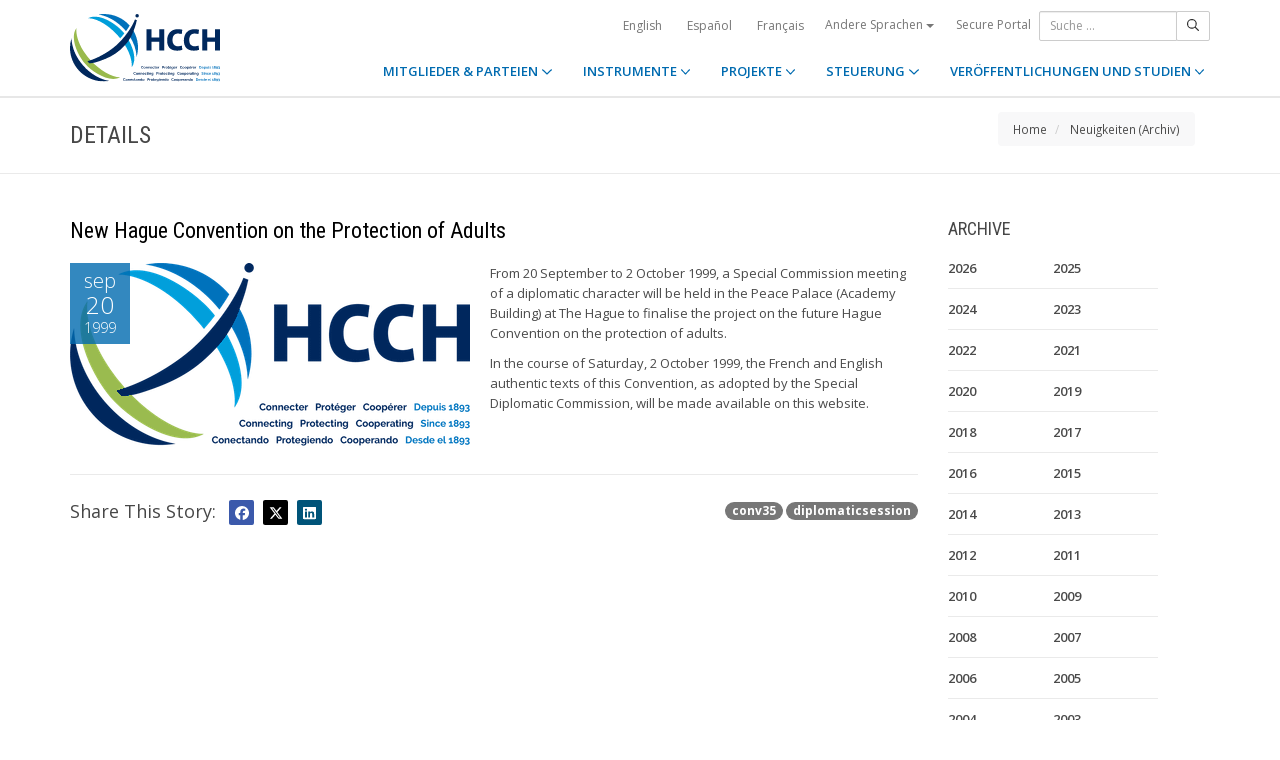

--- FILE ---
content_type: text/html;charset=UTF-8
request_url: https://www.hcch.net/de/news-archive/details/?varevent=62
body_size: 5193
content:
<!DOCTYPE html>
<html lang="de"><head><title>HCCH | New Hague Convention on the Protection of Adults</title>
			<!-- Google Tag Manager -->
<script>(function(w,d,s,l,i){w[l]=w[l]||[];w[l].push({'gtm.start':
new Date().getTime(),event:'gtm.js'});var f=d.getElementsByTagName(s)[0],
j=d.createElement(s),dl=l!='dataLayer'?'&l='+l:'';j.async=true;j.src=
'https://www.googletagmanager.com/gtm.js?id='+i+dl;f.parentNode.insertBefore(j,f);
})(window,document,'script','dataLayer','GTM-WPCR75H');</script>
<!-- End Google Tag Manager -->
			<!--
	Aan Zee Service Design | http://www.aanzee.nl
	Erasmusweg 19 | 2202 CA Noordwijk aan Zee | The Netherlands
	T +31(0)71 364 11 44 | E welkom@aanzee.nl
-->
			<meta charset="utf-8">
	<meta property="og:title" content="HCCH | New Hague Convention on the Protection of Adults">
	<meta name="description" content="Hague Conference on Private International Law - The World Organisation for Cross-border Co-operation in Civil and Commercial Matters">
	<meta property="og:description" content="Hague Conference on Private International Law - The World Organisation for Cross-border Co-operation in Civil and Commercial Matters">
	<meta name="keywords" content="private law international world civil commercial organisation">
	<meta class="swiftype" name="title" data-type="string" content="New Hague Convention on the Protection of Adults">
			<meta class="swiftype" name="sections" data-type="string" content="Neuigkeiten">
			<meta class="swiftype" name="tags" data-type="string" content="de">
		<meta property="og:image" content="https://www.hcch.net/media/img/hcch_kl_2024.png">
		<link rel="image_src" href="https://www.hcch.net/media/img/hcch_kl_2024.png">
		<meta class="swiftype" name="image" data-type="enum" content="https://www.hcch.net/media/img/hcch_kl_2024.png">
		<link rel="canonical" href="https://www.hcch.net/de/news-archive/details/?varevent=62" />
		<meta class="swiftype" name="url" data-type="enum" content="https://www.hcch.net/de/news-archive/details/?varevent=62">
	<meta name="robots" content="index, follow">
<meta name="Author" content="e-Vision.nl, The Netherlands">
<meta name="viewport" content="width=device-width, initial-scale=1.0">
		<script src="//ajax.googleapis.com/ajax/libs/jquery/1.11.1/jquery.min.js"></script>
		<link href="//maxcdn.bootstrapcdn.com/bootstrap/3.3.1/css/bootstrap.min.css" rel="stylesheet">
		<link href="/media/css/theme.css?202511251434" rel="stylesheet">
		<link href="/media/css/style.css?202511251434" rel="stylesheet">
		<link href="//fonts.googleapis.com/css?family=Open+Sans:300,400italic,400,600,700" rel="stylesheet">
		<link href="//fonts.googleapis.com/css?family=Roboto+Condensed:300,300italic,400italic,700,400,300" rel="stylesheet">
<link href="//cf.e-vision.nl/libs/jquery.plugins/lightbox/css/lightbox.css" rel="stylesheet">
<script src="//cf.e-vision.nl/libs/jquery.plugins/lightbox/js/lightbox.min.js"></script>
<!--[if lt IE 9]>
  <script src="//html5shim.googlecode.com/svn/trunk/html5.js"></script>
  <script src="/media/js/respond.js"></script>
<![endif]-->
	<link rel="alternate" type="application/rss+xml" title="RSS Nieuws" href="/de/news-archive/rss" />
<!-- Le fav and touch icons -->
<link rel="shortcut icon" href="/favicon.ico">
<link rel="apple-touch-icon-precomposed" sizes="144x144" href="/media/img/apple-touch-icon-144-precomposed.png">
<link rel="apple-touch-icon-precomposed" sizes="114x114" href="/media/img/apple-touch-icon-114-precomposed.png">
<link rel="apple-touch-icon-precomposed" sizes="72x72" href="/media/img/apple-touch-icon-72-precomposed.png">
<link rel="apple-touch-icon-precomposed" href="/media/img/apple-touch-icon-57-precomposed.png">
			<script type="text/javascript">
(function(w,d,t,u,n,s,e){w['SwiftypeObject']=n;w[n]=w[n]||function(){
(w[n].q=w[n].q||[]).push(arguments);};s=d.createElement(t);
e=d.getElementsByTagName(t)[0];s.async=1;s.src=u;e.parentNode.insertBefore(s,e);
})(window,document,'script','//s.swiftypecdn.com/install/v2/st.js','_st');
_st('install','9j5Hy49R6qEaXjA6kbzx','2.0.0');
</script>
</head><body id="pag66" class="templ5 sectie57">
			<!-- Google Tag Manager (noscript) -->
<noscript><iframe src="https://www.googletagmanager.com/ns.html?id=GTM-WPCR75H"
height="0" width="0" style="display:none;visibility:hidden"></iframe></noscript>
<!-- End Google Tag Manager (noscript) -->
<div class="wrapper">
	<nav class="navbar navbar-default navbar-fixed-top hidden-print" role="navigation" data-swiftype-index="false">
	<div class="container">
		<div class="topbar visible-md visible-lg">
			<ul class="list-inline top-nav">
	<li>
			<div class="btn-group">
			<a href="/en/news-archive/details/?varevent=62" class="btn btn-link coretaal">English</a>
			<a href="/es/news-archive/details/?varevent=62" class="btn btn-link coretaal">Español</a>
			<a href="/fr/news-archive/details/?varevent=62" class="btn btn-link coretaal">Français</a>
	<button type="button" class="btn btn-link dropdown-toggle btn-xs" data-toggle="dropdown">
		Andere Sprachen <span class="caret"></span>
	</button>
	<ul class="dropdown-menu dropdown-menu-right country-selector" role="menu">
			<li class="primair"><a href="/de/news-archive/details/?varevent=62">Deutsch</a></li>
			<li class="primair"><a href="/pt/news-archive/details/?varevent=62">Português</a></li>
		<li class="secundair"><a href="/de/other-languages">Instrumente, Veröffentlichungen und Dokumente in anderen Sprachen</a></li>
	</ul>
</div>
	</li>
		<li><a href="/de/secure-portal">Secure Portal</a></li>
</ul>
			<form method="get" style="margin: 0; padding: 0;" class="searchbox">
	<div class="input-group input-group-sm">
		<input type="text" class="form-control zoekinvoer" placeholder="Suche ...">
		<span class="input-group-btn">
			<button class="btn btn-default" type="submit"><i class="far fa-search"></i></button>
		</span>
	</div>
</form>
		</div>
		<div class="navbar-header">
			<button type="button" class="navbar-toggle collapsed" data-toggle="collapse" data-target="#main-nav">
				<span class="sr-only">#transl("toggle-nav")#</span>
				<i class="far fa-bars"></i>
			</button>
			<a href="/de/home" class="navbar-brand navbar-logo navbar-logo-bigger">
				<img src="/media/img/hcch_2024.svg" alt="HCCH">
			</a>
		</div>
			<div id="main-nav" class="navbar-collapse collapse">
	<ul class="nav navbar-nav navbar-right">
			<li class="dropdown">
				<a href="/de/states" class="dropdown-toggle" data-toggle="dropdown">MITGLIEDER & PARTEIEN  <i class="far fa-angle-down"></i></a>
					<ul class="dropdown-menu" role="menu">
						<li><a href="/de/states/hcch-members">Mitglieder der HCCH</a></li>
						<li><a href="/de/states/other-connected-parties">Nichtmitglied- aber Vertragsstaaten</a></li>
						<li><a href="/de/states/authorities">Behörden (nach Staaten geordnet)</a></li>
						<li><a href="/de/states/secure-portal-redirect">Secure portal</a></li>
					</ul>
			</li>
			<li class="dropdown">
				<a href="/de/instruments" class="dropdown-toggle" data-toggle="dropdown">INSTRUMENTE <i class="far fa-angle-down"></i></a>
					<ul class="dropdown-menu" role="menu">
						<li><a href="/de/instruments/conventions">Konventionen und andere Instrumente</a></li>
						<li><a href="/de/instruments/status-charts">Statuskarte</a></li>
						<li><a href="/de/instruments/authorities2">Behörden (nach Übereinkommen geordnet)</a></li>
					</ul>
			</li>
			<li class="dropdown">
				<a href="/de/projects" class="dropdown-toggle" data-toggle="dropdown">PROJEKTE <i class="far fa-angle-down"></i></a>
					<ul class="dropdown-menu" role="menu">
						<li><a href="/de/projects/legislative-projects">Legislative Projects</a></li>
						<li><a href="/de/projects/post-convention-projects">Post-Convention Projects</a></li>
						<li><a href="/de/projects/upcoming-meetings1">Kalender</a></li>
					</ul>
			</li>
			<li class="dropdown">
				<a href="/de/governance" class="dropdown-toggle" data-toggle="dropdown">STEUERUNG <i class="far fa-angle-down"></i></a>
					<ul class="dropdown-menu" role="menu">
						<li><a href="/de/governance/statute">Satzung</a></li>
						<li><a href="/de/governance/council-on-general-affairs">Rat für Allgemeine Angelegenheiten und die Politik der Konferenz</a></li>
						<li><a href="/de/governance/rules-of-procedure">Rules of Procedure</a></li>
						<li><a href="/de/governance/regulations-on-budgetary-questions">Financial Regulations</a></li>
						<li><a href="/de/governance/strategic-plan1">Strategic Plan</a></li>
						<li><a href="/de/governance/establishment-ro">Rules for the Establishment of Regional Offices</a></li>
						<li><a href="/de/governance/staff-rules1">Staff Rules</a></li>
						<li><a href="/de/governance/strategic-framework-for-post-convention-assistance">Strategic Framework for Post-Convention Assistance</a></li>
						<li><a href="/de/governance/appointing-sgs">Arrangements for appointing Secretaries General of the HCCH</a></li>
						<li><a href="/de/governance/seat-agreement">Seat Agreement</a></li>
						<li><a href="/de/governance/cooperation">Zusammenarbeit mit anderen internationalen Organisationen</a></li>
						<li><a href="/de/governance/team-of-the-permanent-bureau">Team des Ständigen Büros</a></li>
					</ul>
			</li>
			<li class="dropdown laatste">
				<a href="/de/publications-and-studies" class="dropdown-toggle" data-toggle="dropdown">VERÖFFENTLICHUNGEN UND STUDIEN <i class="far fa-angle-down"></i></a>
					<ul class="dropdown-menu" role="menu">
						<li><a href="/de/publications-and-studies/publications2">Veröffentlichungen</a></li>
						<li><a href="/de/publications-and-studies/studies">Studien</a></li>
					</ul>
			</li>
		<li class="hidden-md hidden-lg">
		<ul class="taallinks">
			<li><a href="/de/home">Deutsch</a></li>
			<li><a href="/en/home">English</a></li>
			<li><a href="/es/home">Español</a></li>
			<li><a href="/fr/home">Français</a></li>
			<li><a href="/pt/home">Português</a></li>
			<li><a href="/de/other-languages">Instrumente, Veröffentlichungen und Dokumente in anderen Sprachen</a></li>
		<li class="zoekbtn">
			<form method="get" style="margin: 0; padding: 0;" class="searchbox">
	<div class="input-group input-group-sm">
		<input type="text" class="form-control zoekinvoer" placeholder="Suche ...">
		<span class="input-group-btn">
			<button class="btn btn-default" type="submit"><i class="far fa-search"></i></button>
		</span>
	</div>
</form>
				</li>
		</ul>
		</li>
	</ul>
</div>
	</div>
</nav>
			<div class="page-header" data-swiftype-index="false">
		<div class="container">
				<h1 class="page-title pull-left">Details</h1>
			<ul class="breadcrumb pull-right hidden-print" id="crumbs">
		<li><a href="/de/home">Home</a></li>
			<li>
				<a href="/de/news-archive">Neuigkeiten (Archiv)</a>
			</li>
	</ul>
		</div>
	</div>
	<div class="page-content">
	<div class="container">
	<div class="row">
		<div class="col-md-9" id="maincontent">
			<!-- do events.details -->
			<div class="blog single full-thumbnail">
	<!-- blog post -->
	<article class="entry-post">
		<header class="entry-header">
			<h2 class="entry-title" data-swiftype-index="false">New Hague Convention on the Protection of Adults</h2>
		</header>
		<div class="entry-content clearfix">
				<figure class="featured-image pull-left">
					<div class="post-date-info clearfix"><span class="post-month">sep</span><span class="post-date">20</span><span class="post-year">1999</span></div>
						<a href="https://cdn-img.newstory.nl/hcch/images/optimized/96bd2a6c-a1ca-4a8c-8da3-88eeed0664a2.png&amp;h=600&amp;w=800&amp;mode=fill&amp;bg=dddddd&amp;v=1720524153" data-lightbox="beeld">
								<img src="https://cdn-img.newstory.nl/hcch/images/optimized/96bd2a6c-a1ca-4a8c-8da3-88eeed0664a2.png&amp;w=400&amp;v=1720524153" alt="" class="img-responsive">
						</a>
				</figure>
			<div class="excerpt">
				<p>From 20 September to 2 October 1999, a Special Commission meeting of a diplomatic character will be held in the Peace Palace (Academy Building) at The Hague to finalise the project on the future Hague Convention on the protection of adults.</p>
<p>In the course of Saturday, 2 October 1999, the French and English authentic texts of this Convention, as adopted by the Special Diplomatic Commission, will be made available on this website.</p>
			</div>
		</div>
	</article>
	<hr>
	<div class="pull-right clearfix">
		<p>
		<a href="/de/news-archive/?tag=conv35" class="badge badge-default">conv35</a> <a href="/de/news-archive/?tag=diplomaticsession" class="badge badge-default">diplomaticsession</a> </p>
	</div>
	<div class="social-sharing clearfix">
		<h3 class="section-heading pull-left">Share This Story: </h3>
			<ul class="list-inline sharing-tools">
	<li><a href="##" class="addthis_button_facebook facebook-bg"><i class="fab fa-facebook"></i></a></li>
	<li><a href="##" class="addthis_button_twitter twitter-bg"><i class="fab fa-x-twitter"></i></a></li>
	<li><a href="##" class="addthis_button_linkedin linkedin-bg"><i class="fab fa-linkedin"></i></a></li>
</ul>
<script type="text/javascript">
var addthis_config = {
     data_track_clickback: false,
     data_ga_property: 'UA-2621010-1',
     data_ga_social: true
}
</script>
<script type="text/javascript" src="//s7.addthis.com/js/300/addthis_widget.js#pubid=ra-5661f0f9a09a8f96" async="async"></script>
<!-- AddThis Button END -->
	</div>
</div>
	<script type="application/ld+json">
		{
		  "@context": "http://schema.org",
		  "@type": "NewsArticle",
		  "name": "New Hague Convention on the Protection of Adults",
		  "headline": "New Hague Convention on the Protection of Adults",
		  "datePublished": "1999-09-20T19:39",
		  "description": "From 20 September to 2 October 1999, a Special Commission meeting of a diplomatic character will be held in the Peace Palace (Academy Building) at The Hague to finalise the project on the future Hague Convention on the protection of adults.
In the course of Saturday, 2 October 1999, the French and English authentic texts of this Convention, as adopted by the Special Diplomatic Commission, will be made available on this website.",
		  "url": "https://www.hcch.net/de/news-archive/details/?varevent=62",
		  "image": "https://www.hcch.net/media/img/hcch_kl_2024.png"
		}
	</script>
		</div>
		<div class="col-md-3 hidden-print" id="sidebar">
			<!-- do events.search -->
			<div class="widget" data-swiftype-index="false">
	<h4 class="widget-title">ARCHIVE</h4>
	<ul class="list-unstyled category-list">
			<li style="width: 40%; float: left;"><a href="/de/news-archive/?year=2026">2026</a></li>
			<li style="width: 40%; float: left;"><a href="/de/news-archive/?year=2025">2025</a></li>
			<li style="width: 40%; float: left;"><a href="/de/news-archive/?year=2024">2024</a></li>
			<li style="width: 40%; float: left;"><a href="/de/news-archive/?year=2023">2023</a></li>
			<li style="width: 40%; float: left;"><a href="/de/news-archive/?year=2022">2022</a></li>
			<li style="width: 40%; float: left;"><a href="/de/news-archive/?year=2021">2021</a></li>
			<li style="width: 40%; float: left;"><a href="/de/news-archive/?year=2020">2020</a></li>
			<li style="width: 40%; float: left;"><a href="/de/news-archive/?year=2019">2019</a></li>
			<li style="width: 40%; float: left;"><a href="/de/news-archive/?year=2018">2018</a></li>
			<li style="width: 40%; float: left;"><a href="/de/news-archive/?year=2017">2017</a></li>
			<li style="width: 40%; float: left;"><a href="/de/news-archive/?year=2016">2016</a></li>
			<li style="width: 40%; float: left;"><a href="/de/news-archive/?year=2015">2015</a></li>
			<li style="width: 40%; float: left;"><a href="/de/news-archive/?year=2014">2014</a></li>
			<li style="width: 40%; float: left;"><a href="/de/news-archive/?year=2013">2013</a></li>
			<li style="width: 40%; float: left;"><a href="/de/news-archive/?year=2012">2012</a></li>
			<li style="width: 40%; float: left;"><a href="/de/news-archive/?year=2011">2011</a></li>
			<li style="width: 40%; float: left;"><a href="/de/news-archive/?year=2010">2010</a></li>
			<li style="width: 40%; float: left;"><a href="/de/news-archive/?year=2009">2009</a></li>
			<li style="width: 40%; float: left;"><a href="/de/news-archive/?year=2008">2008</a></li>
			<li style="width: 40%; float: left;"><a href="/de/news-archive/?year=2007">2007</a></li>
			<li style="width: 40%; float: left;"><a href="/de/news-archive/?year=2006">2006</a></li>
			<li style="width: 40%; float: left;"><a href="/de/news-archive/?year=2005">2005</a></li>
			<li style="width: 40%; float: left;"><a href="/de/news-archive/?year=2004">2004</a></li>
			<li style="width: 40%; float: left;"><a href="/de/news-archive/?year=2003">2003</a></li>
			<li style="width: 40%; float: left;"><a href="/de/news-archive/?year=2002">2002</a></li>
			<li style="width: 40%; float: left;"><a href="/de/news-archive/?year=2001">2001</a></li>
			<li style="width: 40%; float: left;"><a href="/de/news-archive/?year=2000">2000</a></li>
			<li style="width: 40%; float: left;"><a href="/de/news-archive/?year=1999">1999</a></li>
			<li style="width: 40%; float: left;"><a href="/de/news-archive/?year=1998">1998</a></li>
	</ul>
</div>
		</div>
	</div>
	</div>
	</div>
	<footer class="hidden-print" data-swiftype-index="false">
<h2 class="hidden">HCCH</h2>
	<div class="container">
		<div class="row">
			<div class="col-md-6">
				<h3 class="footer-heading">USEFUL LINKS</h3>
				<div class="row margin-bottom-30px">
			<div class="col-xs-4">
	<ul class="list-unstyled footer-nav">
			<li><a href="/de/contact">Kontakt</a></li>
			<li><a href="/de/about">Über die HCCH</a></li>
			<li><a href="/de/faq">FAQ</a></li>
	</ul>
</div>
<div class="col-xs-4">
	<ul class="list-unstyled footer-nav">
			<li><a href="/de/news-archive">Neuigkeiten (Archiv)</a></li>
			<li><a href="/de/latest-updates">Letzte Aktualisierungen</a></li>
			<li><a href="/de/recruitment">Vakanzen</a></li>
	</ul>
</div>
<div class="col-xs-4">
	<ul class="list-unstyled footer-nav">
			<li><a href="/de/calls-for-tender">Calls for Tender</a></li>
			<li><a href="/de/sitemap">Sitemap</a></li>
			<li><a href="/de/disclaimer">Disclaimer</a></li>
	</ul>
</div>
				</div>
			</div>
			<div class="col-md-6">
				<div class="social-connect pull-right">
					<h3 class="footer-heading">GET CONNECTED</h3>
					<ul class="list-inline social-icons">
						<li><a href="https://www.facebook.com/pages/Hague-Conference-on-Private-International-Law/148050175263437?fref=ts" class="facebook-bg" target="_blank"><i class="fab fa-facebook"></i></a></li>
						<li><a href="https://twitter.com/HCCH_TheHague" class="twitter-bg" target="_blank"><i class="fab fa-x-twitter"></i></a></li>
						<li><a href="https://www.youtube.com/user/HagueConference" class="youtube-bg" target="_blank"><i class="fab fa-youtube"></i></a></li>
						<li><a href="http://www.linkedin.com/company/hague-conference-on-private-international-law?trk=hb_tab_compy_id_1710377" class="linkedin-bg" target="_blank"><i class="fab fa-linkedin"></i></a></li>
						<li><a href="/de/news-archive/rss" class="rss-bg" target="_blank"><i class="far fa-rss"></i></a></li>
					</ul>
				</div>
			</div>
		</div>
	</div>
	<div class="text-center copyright">
		<p class="footer-text">Hague Conference on Private International Law - Conf&eacute;rence de La Haye de droit international priv&eacute; - Conferencia de La Haya de Derecho Internacional Privado</p>
		<p>&copy; HCCH 1951-2026. All Rights Reserved.</p>
	</div>
</footer>
</div>
			<script src="//maxcdn.bootstrapcdn.com/bootstrap/3.3.1/js/bootstrap.min.js"></script>
		<script src="/media/js/jquery.bootstrap-autohidingnavbar.min.js"></script>
		<script src="//kit.fontawesome.com/8c5faf19a9.js"></script>
<script defer src="https://static.cloudflareinsights.com/beacon.min.js/vcd15cbe7772f49c399c6a5babf22c1241717689176015" integrity="sha512-ZpsOmlRQV6y907TI0dKBHq9Md29nnaEIPlkf84rnaERnq6zvWvPUqr2ft8M1aS28oN72PdrCzSjY4U6VaAw1EQ==" data-cf-beacon='{"version":"2024.11.0","token":"b90abe3ab3224520aaf2ba75c829235d","r":1,"server_timing":{"name":{"cfCacheStatus":true,"cfEdge":true,"cfExtPri":true,"cfL4":true,"cfOrigin":true,"cfSpeedBrain":true},"location_startswith":null}}' crossorigin="anonymous"></script>
</body></html>